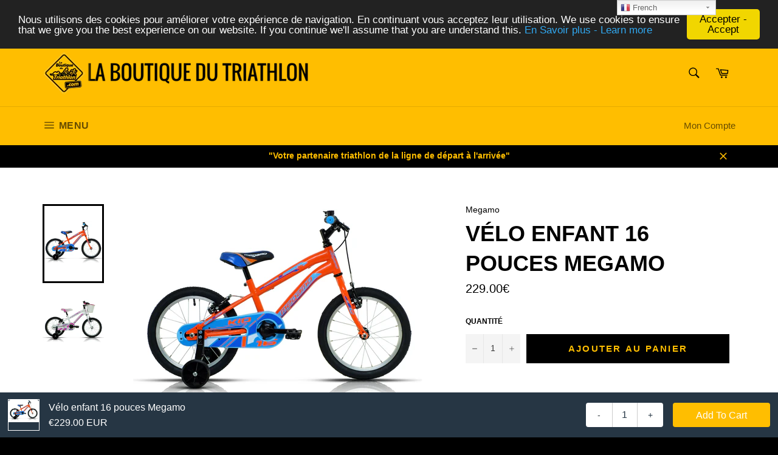

--- FILE ---
content_type: text/javascript; charset=utf-8
request_url: https://laboutiquedutriathlon.com/products/velo-enfant-16-pouces-megamo.js
body_size: 1074
content:
{"id":8802635088209,"title":"Vélo enfant 16 pouces Megamo","handle":"velo-enfant-16-pouces-megamo","description":"\u003cp\u003e\u003cspan\u003ele vélo enfant Megamo 16 pouces rose ou bleu vert est le compagnon idéal pour dégourdir les jambes de vos tout-petits.\u003c\/span\u003e\u003c\/p\u003e\n\u003cp\u003e\u003cspan style=\"color: #ff2a00;\"\u003e\u003cstrong\u003eMerci de bien vouloir nous contacter pour connaître la disponibilité.\u003c\/strong\u003e\u003c\/span\u003e\u003c\/p\u003e\n\u003cp\u003e\u003cstrong\u003e\u003cspan style=\"text-decoration: underline;\" data-mce-style=\"text-decoration: underline;\"\u003eSpécificités\u003c\/span\u003e : \u003c\/strong\u003e\u003c\/p\u003e\n\u003cp\u003e· HI-TEN\u003cbr\u003e· HI-TEN Unicrown\u003cbr\u003e· Vitesse unique\u003cbr\u003e· Alliage d’argent\u003c\/p\u003e\n\u003cp\u003e\u003cspan style=\"text-decoration: underline;\"\u003e\u003cstrong\u003eCaractéristiques : \u003c\/strong\u003e\u003c\/span\u003e\u003c\/p\u003e\n\u003cdiv class=\"tab_comps active\" id=\"tab_comps_221\" onclick=\"$('#tab_comps_221').toggleClass('active'); $('#comps_221').slideToggle();\"\u003eCadre\u003c\/div\u003e\n\u003cdiv id=\"comps_221\"\u003e\n\u003ctable class=\"taula_components\"\u003e\n\u003ctbody\u003e\n\u003ctr\u003e\n\u003ctd class=\"icon_component\"\u003e\u003cimg src=\"https:\/\/www.megamo.com\/tmp\/images\/BIBLIOTECA_ARXIUS__SPECS_ICO_01_W_61.PNG\"\u003e\u003c\/td\u003e\n\u003ctd class=\"nom_component\"\u003eCadre\u003c\/td\u003e\n\u003ctd class=\"desc_component\"\u003eHI-TEN 16”\u003c\/td\u003e\n\u003c\/tr\u003e\n\u003ctr\u003e\n\u003ctd class=\"icon_component\"\u003e\u003cimg src=\"https:\/\/www.megamo.com\/tmp\/images\/BIBLIOTECA_ARXIUS__SPECS_ICO_02_W_61.PNG\"\u003e\u003c\/td\u003e\n\u003ctd class=\"nom_component\"\u003eFourche\u003c\/td\u003e\n\u003ctd class=\"desc_component\"\u003eHI-TEN UNICROWN\u003c\/td\u003e\n\u003c\/tr\u003e\n\u003c\/tbody\u003e\n\u003c\/table\u003e\n\u003c\/div\u003e\n\u003cdiv class=\"tab_comps active\" id=\"tab_comps_223\" onclick=\"$('#tab_comps_223').toggleClass('active'); $('#comps_223').slideToggle();\"\u003e\n\u003ci class=\"fa fa-angle-down\"\u003e\u003c\/i\u003e\u003cspan\u003e \u003c\/span\u003eTransmission\u003c\/div\u003e\n\u003cdiv id=\"comps_223\"\u003e\n\u003ctable class=\"taula_components\"\u003e\n\u003ctbody\u003e\n\u003ctr\u003e\n\u003ctd class=\"icon_component\"\u003e\u003cimg src=\"https:\/\/www.megamo.com\/tmp\/images\/BIBLIOTECA_ARXIUS__SPECS_ICO_09_W_61.PNG\"\u003e\u003c\/td\u003e\n\u003ctd class=\"nom_component\"\u003eDérailleur Arrière\u003c\/td\u003e\n\u003ctd class=\"desc_component\"\u003eSINGLE SPEED\u003c\/td\u003e\n\u003c\/tr\u003e\n\u003ctr\u003e\n\u003ctd class=\"icon_component\"\u003e\u003cimg src=\"https:\/\/www.megamo.com\/tmp\/images\/BIBLIOTECA_ARXIUS__SPECS_ICO_14_W_61.PNG\"\u003e\u003c\/td\u003e\n\u003ctd class=\"nom_component\"\u003ePédalier\u003c\/td\u003e\n\u003ctd class=\"desc_component\"\u003eSINGLE 31T x 114mm\u003c\/td\u003e\n\u003c\/tr\u003e\n\u003ctr\u003e\n\u003ctd class=\"icon_component\"\u003e\u003cimg src=\"https:\/\/www.megamo.com\/tmp\/images\/BIBLIOTECA_ARXIUS__SPECS_ICO_19_W_61.PNG\"\u003e\u003c\/td\u003e\n\u003ctd class=\"nom_component\"\u003eCassette\u003c\/td\u003e\n\u003ctd class=\"desc_component\"\u003eSINGLE SPEED 16T\u003c\/td\u003e\n\u003c\/tr\u003e\n\u003c\/tbody\u003e\n\u003c\/table\u003e\n\u003c\/div\u003e\n\u003cdiv class=\"tab_comps active\" id=\"tab_comps_224\" onclick=\"$('#tab_comps_224').toggleClass('active'); $('#comps_224').slideToggle();\"\u003e\n\u003ci class=\"fa fa-angle-down\"\u003e\u003c\/i\u003e\u003cspan\u003e \u003c\/span\u003eRoues\u003c\/div\u003e\n\u003cdiv id=\"comps_224\"\u003e\n\u003ctable class=\"taula_components\"\u003e\n\u003ctbody\u003e\n\u003ctr\u003e\n\u003ctd class=\"icon_component\"\u003e\u003cimg src=\"https:\/\/www.megamo.com\/tmp\/images\/BIBLIOTECA_ARXIUS__SPECS_ICO_12_W_61.PNG\"\u003e\u003c\/td\u003e\n\u003ctd class=\"nom_component\"\u003ePneus\u003c\/td\u003e\n\u003ctd class=\"desc_component\"\u003eMTB 1.75\u003c\/td\u003e\n\u003c\/tr\u003e\n\u003ctr\u003e\n\u003ctd class=\"icon_component\"\u003e\u003cimg src=\"https:\/\/www.megamo.com\/tmp\/images\/BIBLIOTECA_ARXIUS__SPECS_ICO_11_W_61.PNG\"\u003e\u003c\/td\u003e\n\u003ctd class=\"nom_component\"\u003eRoues\u003c\/td\u003e\n\u003ctd class=\"desc_component\"\u003eALLOY SILVER\u003c\/td\u003e\n\u003c\/tr\u003e\n\u003c\/tbody\u003e\n\u003c\/table\u003e\n\u003c\/div\u003e","published_at":"2025-12-02T16:08:47+01:00","created_at":"2023-10-26T16:56:38+02:00","vendor":"Megamo","type":"Juniors kids","tags":["juniors","Juniors kids"],"price":22900,"price_min":22900,"price_max":22900,"available":true,"price_varies":false,"compare_at_price":null,"compare_at_price_min":0,"compare_at_price_max":0,"compare_at_price_varies":false,"variants":[{"id":47453005676881,"title":"Default Title","option1":"Default Title","option2":null,"option3":null,"sku":null,"requires_shipping":true,"taxable":true,"featured_image":null,"available":true,"name":"Vélo enfant 16 pouces Megamo","public_title":null,"options":["Default Title"],"price":22900,"weight":25000,"compare_at_price":null,"inventory_management":null,"barcode":null,"requires_selling_plan":false,"selling_plan_allocations":[]}],"images":["\/\/cdn.shopify.com\/s\/files\/1\/2714\/0840\/files\/velo-enfant-megamo-16pouces.jpg?v=1698332262","\/\/cdn.shopify.com\/s\/files\/1\/2714\/0840\/files\/velo-enfant-megamo-16pouces-blanc.jpg?v=1698332262"],"featured_image":"\/\/cdn.shopify.com\/s\/files\/1\/2714\/0840\/files\/velo-enfant-megamo-16pouces.jpg?v=1698332262","options":[{"name":"Title","position":1,"values":["Default Title"]}],"url":"\/products\/velo-enfant-16-pouces-megamo","media":[{"alt":null,"id":47243273175377,"position":1,"preview_image":{"aspect_ratio":1.359,"height":1840,"width":2500,"src":"https:\/\/cdn.shopify.com\/s\/files\/1\/2714\/0840\/files\/velo-enfant-megamo-16pouces.jpg?v=1698332262"},"aspect_ratio":1.359,"height":1840,"media_type":"image","src":"https:\/\/cdn.shopify.com\/s\/files\/1\/2714\/0840\/files\/velo-enfant-megamo-16pouces.jpg?v=1698332262","width":2500},{"alt":null,"id":47243270390097,"position":2,"preview_image":{"aspect_ratio":1.309,"height":1910,"width":2500,"src":"https:\/\/cdn.shopify.com\/s\/files\/1\/2714\/0840\/files\/velo-enfant-megamo-16pouces-blanc.jpg?v=1698332262"},"aspect_ratio":1.309,"height":1910,"media_type":"image","src":"https:\/\/cdn.shopify.com\/s\/files\/1\/2714\/0840\/files\/velo-enfant-megamo-16pouces-blanc.jpg?v=1698332262","width":2500}],"requires_selling_plan":false,"selling_plan_groups":[]}